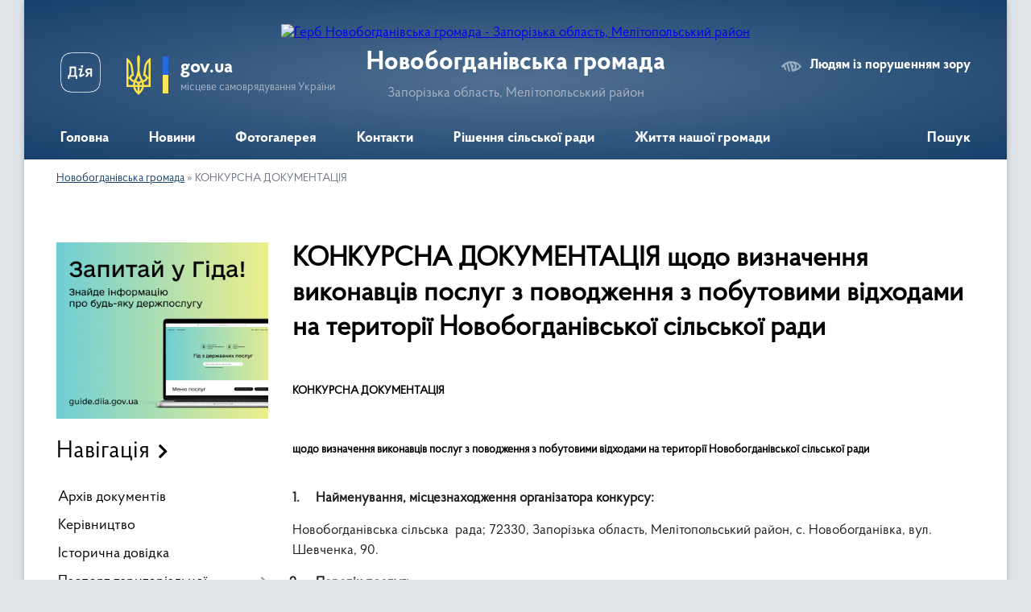

--- FILE ---
content_type: text/html; charset=UTF-8
request_url: https://novobogdanivska-gromada.gov.ua/konkursna-dokumentaciya-schodo-viznachennya-vikonavciv-poslug-z-povodzhennya-z-pobutovimi-vidhodami-na-teritorii-novobogdanivskoi-silskoi-radi-14-49-0/
body_size: 17189
content:
<!DOCTYPE html>
<html lang="uk">
<head>
	<!--[if IE]><meta http-equiv="X-UA-Compatible" content="IE=edge"><![endif]-->
	<meta charset="utf-8">
	<meta name="viewport" content="width=device-width, initial-scale=1">
	<!--[if IE]><script>
		document.createElement('header');
		document.createElement('nav');
		document.createElement('main');
		document.createElement('section');
		document.createElement('article');
		document.createElement('aside');
		document.createElement('footer');
		document.createElement('figure');
		document.createElement('figcaption');
	</script><![endif]-->
	<title>КОНКУРСНА ДОКУМЕНТАЦІЯ щодо визначення виконавців послуг з поводження з побутовими відходами  на території Новобогданівської сільської  ради | Новобогданівська громада, Запорізька область, Мелітопольський район</title>
	<meta name="description" content="КОНКУРСНА ДОКУМЕНТАЦІЯ   щодо визначення виконавців послуг з поводження з побутовими відходами на території Новобогданівської сільської ради  1.     Найменування, місцезнаходження організатора конкурсу:  Новоб">
	<meta name="keywords" content="КОНКУРСНА, ДОКУМЕНТАЦІЯ, щодо, визначення, виконавців, послуг, з, поводження, з, побутовими, відходами, , на, території, Новобогданівської, сільської, , ради, |, Новобогданівська, громада,, Запорізька, область,, Мелітопольський, район">

	
		<meta property="og:image" content="https://rada.info/upload/users_files/04352256/gerb/melitopol-rayon.png">
					
		<link rel="apple-touch-icon" sizes="57x57" href="https://gromada.org.ua/apple-icon-57x57.png">
	<link rel="apple-touch-icon" sizes="60x60" href="https://gromada.org.ua/apple-icon-60x60.png">
	<link rel="apple-touch-icon" sizes="72x72" href="https://gromada.org.ua/apple-icon-72x72.png">
	<link rel="apple-touch-icon" sizes="76x76" href="https://gromada.org.ua/apple-icon-76x76.png">
	<link rel="apple-touch-icon" sizes="114x114" href="https://gromada.org.ua/apple-icon-114x114.png">
	<link rel="apple-touch-icon" sizes="120x120" href="https://gromada.org.ua/apple-icon-120x120.png">
	<link rel="apple-touch-icon" sizes="144x144" href="https://gromada.org.ua/apple-icon-144x144.png">
	<link rel="apple-touch-icon" sizes="152x152" href="https://gromada.org.ua/apple-icon-152x152.png">
	<link rel="apple-touch-icon" sizes="180x180" href="https://gromada.org.ua/apple-icon-180x180.png">
	<link rel="icon" type="image/png" sizes="192x192"  href="https://gromada.org.ua/android-icon-192x192.png">
	<link rel="icon" type="image/png" sizes="32x32" href="https://gromada.org.ua/favicon-32x32.png">
	<link rel="icon" type="image/png" sizes="96x96" href="https://gromada.org.ua/favicon-96x96.png">
	<link rel="icon" type="image/png" sizes="16x16" href="https://gromada.org.ua/favicon-16x16.png">
	<link rel="manifest" href="https://gromada.org.ua/manifest.json">
	<meta name="msapplication-TileColor" content="#ffffff">
	<meta name="msapplication-TileImage" content="https://gromada.org.ua/ms-icon-144x144.png">
	<meta name="theme-color" content="#ffffff">
	
	
		<meta name="robots" content="">
	
    <link rel="preload" href="https://cdnjs.cloudflare.com/ajax/libs/font-awesome/5.9.0/css/all.min.css" as="style">
	<link rel="stylesheet" href="https://cdnjs.cloudflare.com/ajax/libs/font-awesome/5.9.0/css/all.min.css" integrity="sha512-q3eWabyZPc1XTCmF+8/LuE1ozpg5xxn7iO89yfSOd5/oKvyqLngoNGsx8jq92Y8eXJ/IRxQbEC+FGSYxtk2oiw==" crossorigin="anonymous" referrerpolicy="no-referrer" />

    <link rel="preload" href="//gromada.org.ua/themes/km2/css/styles_vip.css?v=3.34" as="style">
	<link rel="stylesheet" href="//gromada.org.ua/themes/km2/css/styles_vip.css?v=3.34">
	<link rel="stylesheet" href="//gromada.org.ua/themes/km2/css/17145/theme_vip.css?v=1768725571">
	
		<!--[if lt IE 9]>
	<script src="https://oss.maxcdn.com/html5shiv/3.7.2/html5shiv.min.js"></script>
	<script src="https://oss.maxcdn.com/respond/1.4.2/respond.min.js"></script>
	<![endif]-->
	<!--[if gte IE 9]>
	<style type="text/css">
		.gradient { filter: none; }
	</style>
	<![endif]-->

</head>
<body class="">

	<a href="#top_menu" class="skip-link link" aria-label="Перейти до головного меню (Alt+1)" accesskey="1">Перейти до головного меню (Alt+1)</a>
	<a href="#left_menu" class="skip-link link" aria-label="Перейти до бічного меню (Alt+2)" accesskey="2">Перейти до бічного меню (Alt+2)</a>
    <a href="#main_content" class="skip-link link" aria-label="Перейти до головного вмісту (Alt+3)" accesskey="3">Перейти до текстового вмісту (Alt+3)</a>




	
	<div class="wrap">
		
		<header>
			<div class="header_wrap">
				<div class="logo">
					<a href="https://novobogdanivska-gromada.gov.ua/" id="logo" class="form_2">
						<img src="https://rada.info/upload/users_files/04352256/gerb/melitopol-rayon.png" alt="Герб Новобогданівська громада - Запорізька область, Мелітопольський район">
					</a>
				</div>
				<div class="title">
					<div class="slogan_1">Новобогданівська громада</div>
					<div class="slogan_2">Запорізька область, Мелітопольський район</div>
				</div>
				<div class="gov_ua_block">
					<a class="diia" href="https://diia.gov.ua/" target="_blank" rel="nofollow" title="Державні послуги онлайн"><img src="//gromada.org.ua/themes/km2/img/diia.png" alt="Логотип Diia"></a>
					<img src="//gromada.org.ua/themes/km2/img/gerb.svg" class="gerb" alt="Герб України">
					<span class="devider"></span>
					<div class="title">
						<b>gov.ua</b>
						<span>місцеве самоврядування України</span>
					</div>
				</div>
								<div class="alt_link">
					<a href="#" rel="nofollow" title="Режим високої контастності" onclick="return set_special('a159f16b86b8aca643ed84b289c55a967f96e5e2');">Людям із порушенням зору</a>
				</div>
								
				<section class="top_nav">
					<nav class="main_menu" id="top_menu">
						<ul>
														<li class=" has-sub">
								<a href="https://novobogdanivska-gromada.gov.ua/main/"><span>Головна</span></a>
																<button onclick="return show_next_level(this);" aria-label="Показати підменю"></button>
																								<ul>
																		<li>
										<a href="https://novobogdanivska-gromada.gov.ua/evidnovlennya-17-24-44-15-08-2025/">єВідновлення</a>
																													</li>
																										</ul>
															</li>
														<li class=" has-sub">
								<a href="https://novobogdanivska-gromada.gov.ua/news/"><span>Новини</span></a>
																<button onclick="return show_next_level(this);" aria-label="Показати підменю"></button>
																								<ul>
																		<li>
										<a href="https://novobogdanivska-gromada.gov.ua/evakuaciya-ta-gumanitarna-pidtrimka-10-13-44-08-01-2026/">Евакуація та гуманітарна підтримка</a>
																													</li>
																										</ul>
															</li>
														<li class="">
								<a href="https://novobogdanivska-gromada.gov.ua/photo/"><span>Фотогалерея</span></a>
																							</li>
														<li class="">
								<a href="https://novobogdanivska-gromada.gov.ua/feedback/"><span>Контакти</span></a>
																							</li>
														<li class="">
								<a href="https://novobogdanivska-gromada.gov.ua/rishennya-silskoi-radi-14-02-12-11-11-2016/"><span>Рішення сільської ради</span></a>
																							</li>
														<li class="">
								<a href="https://novobogdanivska-gromada.gov.ua/zhittya-nashoi-gromadi-09-25-21-23-11-2017/"><span>Життя нашої громади</span></a>
																							</li>
																				</ul>
					</nav>
					&nbsp;
					<button class="menu-button" id="open-button"><i class="fas fa-bars"></i> Меню сайту</button>
					<a href="https://novobogdanivska-gromada.gov.ua/search/" rel="nofollow" class="search_button">Пошук</a>
				</section>
				
			</div>
		</header>
				
		<section class="bread_crumbs">
		<div xmlns:v="http://rdf.data-vocabulary.org/#"><a href="/">Новобогданівська громада</a> &raquo; <span aria-current="page">КОНКУРСНА ДОКУМЕНТАЦІЯ</span> </div>
	</section>
	
	<section class="center_block">
		<div class="row">
			<div class="grid-25 fr">
				<aside>
				
										<div class="diia_guide">
						<a href="https://guide.diia.gov.ua/" rel="nofollow" target="_blank" title="Гід державних послуг"><img src="https://gromada.org.ua/upload/diia_guide.jpg" alt="Банер - гід державних послуг"></a>
					</div>
									
										<div class="sidebar_title">Навігація</div>
										
					<nav class="sidebar_menu" id="left_menu">
						<ul>
														<li class="">
								<a href="https://novobogdanivska-gromada.gov.ua/docs/"><span>Архів документів</span></a>
																							</li>
														<li class="">
								<a href="https://novobogdanivska-gromada.gov.ua/kerivnictvo-15-58-35-20-01-2016/"><span>Керівництво</span></a>
																							</li>
														<li class="">
								<a href="https://novobogdanivska-gromada.gov.ua/istorichna-dovidka-11-13-56-02-12-2015/"><span>Історична довідка</span></a>
																							</li>
														<li class=" has-sub">
								<a href="https://novobogdanivska-gromada.gov.ua/pasport-teritorialnoi-gromadi-15-28-21-22-01-2016/"><span>Паспорт територіальної громади</span></a>
																<button onclick="return show_next_level(this);" aria-label="Показати підменю"></button>
																								<ul>
																		<li class="">
										<a href="https://novobogdanivska-gromada.gov.ua/vidrodzhennya-14-46-59-28-03-2018/"><span>Відродження</span></a>
																													</li>
																		<li class="">
										<a href="https://novobogdanivska-gromada.gov.ua/novobogdanivka-14-48-49-28-03-2018/"><span>Новобогданівка</span></a>
																													</li>
																										</ul>
															</li>
														<li class="">
								<a href="https://novobogdanivska-gromada.gov.ua/vikonavchij-komitet-15-11-55-20-01-2016/"><span>Виконавчий комітет</span></a>
																							</li>
														<li class="">
								<a href="https://novobogdanivska-gromada.gov.ua/deputatskij-korpus-15-18-26-20-01-2016/"><span>Депутатський корпус</span></a>
																							</li>
														<li class="">
								<a href="https://novobogdanivska-gromada.gov.ua/rishennya-sessij-novobogdanivskoi-teritorialnoi-gromadi-11-07-35-22-10-2018/"><span>Рішення сессій Новобогданівської територіальної громади</span></a>
																							</li>
														<li class="">
								<a href="https://novobogdanivska-gromada.gov.ua/regulyatogrna-politika-15-02-15-04-05-2018/"><span>Регулятогрна політика</span></a>
																							</li>
														<li class="">
								<a href="https://novobogdanivska-gromada.gov.ua/pasporti-bjudzhetnih-program-14-24-13-12-02-2018/"><span>Паспорти бюджетних програм</span></a>
																							</li>
														<li class="">
								<a href="https://novobogdanivska-gromada.gov.ua/poimenne-golosuvannya-08-20-21-03-02-2017/"><span>поіменне голосування</span></a>
																							</li>
														<li class="">
								<a href="https://novobogdanivska-gromada.gov.ua/pidpriemstva-novobogdanivskoi-silskoi-radi-09-26-39-15-08-2018/"><span>Підприємства Новобогданівської сільської ради</span></a>
																							</li>
														<li class="">
								<a href="https://novobogdanivska-gromada.gov.ua/poimenne-golosuvannya-sesii-2016-rik-10-28-54-03-02-2017/"><span>Поіменне голосування сесії 2016 рік</span></a>
																							</li>
														<li class="">
								<a href="https://novobogdanivska-gromada.gov.ua/rishennya-silskoi-radi-13-49-17-14-04-2016/"><span>Рішення сільської ради</span></a>
																							</li>
														<li class="">
								<a href="https://novobogdanivska-gromada.gov.ua/poimenne-golosuvannya-deputativ-teritorialnoi-obednanoi-gromadi-14-21-07-14-11-2017/"><span>Поіменне голосування депутатів територіальної об`єднаної громади</span></a>
																							</li>
														<li class="">
								<a href="https://novobogdanivska-gromada.gov.ua/rishennya-vikonavchogo-komitetu-silskoi-radi-15-45-03-24-11-2016/"><span>рішення виконавчого комітету сільської ради  2020 рік</span></a>
																							</li>
														<li class="">
								<a href="https://novobogdanivska-gromada.gov.ua/zvit-novobogdanivskogo-golovi-otg-za-pro-diyalnist-vikonavchih--organiv-vladi-ta-vikonannya-program-socialnoekonomichnogo-ta-kulturnogo-rozvitku-otg-z/"><span>Звіт Новобогданівського  голови ОТГ за про  діяльність  виконавчих   органів  влади,  та  виконання  програм  соціально-економічного  та  культурного  розвитку  ОТГ  за  2018  рік.</span></a>
																							</li>
														<li class="">
								<a href="https://novobogdanivska-gromada.gov.ua/orenda-13-20-19-02-10-2018/"><span>Оренда</span></a>
																							</li>
														<li class="">
								<a href="https://novobogdanivska-gromada.gov.ua/proekt-rishennya-pro-bjudzhet-otg-novobogdanivskoi-silskoi-radi-na-2018-ri-13-37-51-29-11-2018/"><span>Проект рішення про бюджет ОТГ Новобогданівської сільської ради на 2019 рік</span></a>
																							</li>
														<li class="">
								<a href="https://novobogdanivska-gromada.gov.ua/ya-maju-pravo-09-18-15-16-11-2018/"><span>"Я МАЮ ПРАВО!"</span></a>
																							</li>
														<li class="">
								<a href="https://novobogdanivska-gromada.gov.ua/investoru-09-56-11-15-06-2018/"><span>Інвестору</span></a>
																							</li>
														<li class="">
								<a href="https://novobogdanivska-gromada.gov.ua/ogoloshennya-14-45-07-25-05-2016/"><span>Робочі проекти на 2019 рік</span></a>
																							</li>
														<li class="">
								<a href="https://novobogdanivska-gromada.gov.ua/socialna-sfera-14-20-49-11-02-2019/"><span>Соціальна сфера</span></a>
																							</li>
														<li class="">
								<a href="https://novobogdanivska-gromada.gov.ua/ogoloshennya-15-00-34-25-03-2019/"><span>ОГОЛОШЕННЯ</span></a>
																							</li>
														<li class="">
								<a href="https://novobogdanivska-gromada.gov.ua/proekti-regulyatornih-aktiv-na-2020-rik-16-44-12-22-04-2019/"><span>Проекти регуляторних актів</span></a>
																							</li>
														<li class="">
								<a href="https://novobogdanivska-gromada.gov.ua/vikonannya-miscevogo-bjudzhetu-ob’ednanoi-teritorialnoi-gromadi-novobogdanivskoi-silskoi-radi-na-2019-rik-09-32-20-22-05-2019/"><span>Виконання місцевого бюджету  об’єднаної територіальної громади  на 2019 рік</span></a>
																							</li>
														<li class="">
								<a href="https://novobogdanivska-gromada.gov.ua/2019-rik-proekti-rishen-sessij-novobogdanivskoi-teritorialnoi-gromadi-09-57-53-08-07-2019/"><span>2019 рік Проекти рішень  сессій Новобогданівської територіальної громади</span></a>
																							</li>
														<li class="">
								<a href="https://novobogdanivska-gromada.gov.ua/reestr-galuzevih-mizhgaluzevih-teritorialnih-ugod-kolektivnih-dogovoriv-zmin-i-dopovnen-do-nih-14-48-11-24-02-2020/"><span>Реєстр галузевих (міжгалузевих), територіальних угод, колективних договорів, змін і доповнень до них</span></a>
																							</li>
														<li class="active">
								<a href="https://novobogdanivska-gromada.gov.ua/konkursna-dokumentaciya-schodo-viznachennya-vikonavciv-poslug-z-povodzhennya-z-pobutovimi-vidhodami-na-teritorii-novobogdanivskoi-silskoi-radi-14-49-0/"><span>КОНКУРСНА ДОКУМЕНТАЦІЯ</span></a>
																							</li>
														<li class="">
								<a href="https://novobogdanivska-gromada.gov.ua/strategiya-rozvitku-novobogdanivskoi-otg-na-20202027-roki-08-30-11-17-03-2020/"><span>Стратегія розвитку Новобогданівської ОТГ на 2020-2027 роки</span></a>
																							</li>
														<li class="">
								<a href="https://novobogdanivska-gromada.gov.ua/generalni-plani-novobogdanivskoi-otg-13-45-17-03-04-2020/"><span>Генеральні плани Новобогданівської ОТГ</span></a>
																							</li>
														<li class="">
								<a href="https://novobogdanivska-gromada.gov.ua/statti-13-23-25-29-05-2020/"><span>СТАТТІ</span></a>
																							</li>
														<li class="">
								<a href="https://novobogdanivska-gromada.gov.ua/vibori-2020-10-38-42-11-09-2020/"><span>Вибори 2020</span></a>
																							</li>
														<li class="">
								<a href="https://novobogdanivska-gromada.gov.ua/poimenne-golosuvannya-8-go-sklikannya-novobogdanivska-otg-15-16-36-05-11-2020/"><span>Поїменне голосування  8 го скликання  Новобогданівська ОТГ</span></a>
																							</li>
														<li class="">
								<a href="https://novobogdanivska-gromada.gov.ua/rishennya-sesij-silskoi-radi-8-go-sklikannya-14-42-02-06-11-2020/"><span>Рішення сесій сільської ради 8 го скликання</span></a>
																							</li>
														<li class=" has-sub">
								<a href="https://novobogdanivska-gromada.gov.ua/proekti-rishen-14-30-48-11-12-2020/"><span>ПРОЕКТИ РІШЕНЬ</span></a>
																<button onclick="return show_next_level(this);" aria-label="Показати підменю"></button>
																								<ul>
																		<li class="">
										<a href="https://novobogdanivska-gromada.gov.ua/proekti-rishen-chergovih-zasidan-sesij-2021-roku-15-52-20-16-04-2021/"><span>Проекти рішень чергових засідань  сесій  2021 року</span></a>
																													</li>
																										</ul>
															</li>
														<li class="">
								<a href="https://novobogdanivska-gromada.gov.ua/derzhavni-zakupivli-14-12-29-26-02-2021/"><span>ДЕРЖАВНІ ЗАКУПІВЛІ</span></a>
																							</li>
														<li class=" has-sub">
								<a href="https://novobogdanivska-gromada.gov.ua/miscevij-finansovij-viddil-novobogdanivskoi-silskoi-radi-18-44-44-13-07-2025/"><span>Місцевий фінансовий відділ Новобогданівської сільської ради</span></a>
																<button onclick="return show_next_level(this);" aria-label="Показати підменю"></button>
																								<ul>
																		<li class="">
										<a href="https://novobogdanivska-gromada.gov.ua/nakazi-18-45-40-13-07-2025/"><span>НАКАЗИ</span></a>
																													</li>
																										</ul>
															</li>
														<li class="">
								<a href="https://novobogdanivska-gromada.gov.ua/proekti-rishen-chergovih-sesij-za-2021-rik-08-21-47-19-04-2021/"><span>Проекти рішень чергових сесій за 2022 рік</span></a>
																							</li>
														<li class=" has-sub">
								<a href="https://novobogdanivska-gromada.gov.ua/viddil-cnap-09-35-51-28-10-2021/"><span>Відділ ЦНАП</span></a>
																<button onclick="return show_next_level(this);" aria-label="Показати підменю"></button>
																								<ul>
																		<li class="">
										<a href="https://novobogdanivska-gromada.gov.ua/poslugi-cnap-09-36-22-28-10-2021/"><span>Послуги ЦНАП</span></a>
																													</li>
																										</ul>
															</li>
														<li class=" has-sub">
								<a href="https://novobogdanivska-gromada.gov.ua/novobogdanivska-silska-vijskova-administraciya-09-08-36-29-10-2024/"><span>Новобогданівська сільська військова адміністрація</span></a>
																<button onclick="return show_next_level(this);" aria-label="Показати підменю"></button>
																								<ul>
																		<li class="">
										<a href="https://novobogdanivska-gromada.gov.ua/rozporyadzhennya-2025-21-53-16-26-01-2025/"><span>Розпорядження 2025</span></a>
																													</li>
																		<li class="">
										<a href="https://novobogdanivska-gromada.gov.ua/rozporyadzhennya-2026-11-33-33-15-01-2026/"><span>Розпорядження 2026</span></a>
																													</li>
																		<li class="">
										<a href="https://novobogdanivska-gromada.gov.ua/rozporyadzhennya-2024-13-55-26-26-11-2024/"><span>Розпорядження 2024</span></a>
																													</li>
																		<li class="">
										<a href="https://novobogdanivska-gromada.gov.ua/zvernennya-gromadyan-02-31-23-22-12-2024/"><span>Звернення громадян</span></a>
																													</li>
																		<li class="">
										<a href="https://novobogdanivska-gromada.gov.ua/grafik-roboti-sva-02-34-57-22-12-2024/"><span>Графік роботи СВА</span></a>
																													</li>
																		<li class="">
										<a href="https://novobogdanivska-gromada.gov.ua/normativnopravovi-dokumenti-09-09-46-29-10-2024/"><span>Нормативно-правові документи</span></a>
																													</li>
																										</ul>
															</li>
														<li class="">
								<a href="https://novobogdanivska-gromada.gov.ua/evidnovlennya-17-28-31-15-08-2025/"><span>єВідновлення</span></a>
																							</li>
													</ul>
						
												
					</nav>

											<div class="sidebar_title">Публічні закупівлі</div>	
<div class="petition_block">

		<p><a href="https://novobogdanivska-gromada.gov.ua/prozorro/" title="Публічні закупівлі Прозорро"><img src="//gromada.org.ua/themes/km2/img/prozorro_logo.png?v=2025" alt="Prozorro"></a></p>
	
		<p><a href="https://novobogdanivska-gromada.gov.ua/openbudget/" title="Відкритий бюджет"><img src="//gromada.org.ua/themes/km2/img/openbudget_logo.png?v=2025" alt="OpenBudget"></a></p>
	
	
</div>									
											<div class="sidebar_title">Особистий кабінет користувача</div>

<div class="petition_block">

		<div class="alert alert-warning">
		Ви не авторизовані. Для того, щоб мати змогу створювати або підтримувати петиції<br>
		<a href="#auth_petition" class="open-popup add_petition btn btn-yellow btn-small btn-block" style="margin-top: 10px;"><i class="fa fa-user"></i> авторизуйтесь</a>
	</div>
		
			<h2 style="margin: 30px 0;">Система петицій</h2>
		
					<div class="none_petition">Немає петицій, за які можна голосувати</div>
						
		
	
</div>
					
											<div class="sidebar_title">Черга в садочок</div>
						<div class="records_block">
							<p><a href="https://novobogdanivska-gromada.gov.ua/queue/" class="btn btn-large btn-block btn-yellow"><i class="fas fa-child"></i> Подати документи</a></p>
							<p><a href="https://novobogdanivska-gromada.gov.ua/queue_search/" class="btn btn-small btn-grey"><i class="fas fa-search"></i> Перевірити стан заявки</a></p>
						</div>
					
					
											<div class="sidebar_title">Звернення до посадовця</div>

<div class="appeals_block">

	
				
				<p class="center appeal_cabinet"><a href="#auth_person" class="alert-link open-popup"><i class="fas fa-unlock-alt"></i> Кабінет посадової особи</a></p>
			
	
</div>					
										<div id="banner_block">

						<p style="text-align: center;"><a rel="nofollow" href="http://rada.org.ua/"><img alt="rada.org.ua - портал місцевого самоврядування" src="http://rada.org.ua/upload/users_files/d3233964f4a129ffe719c77a86a0e957.jpg" style="height:60px; width:160px" /></a></p>
						<div class="clearfix"></div>

						
						<div class="clearfix"></div>

					</div>
				
				</aside>
			</div>
			<div class="grid-75">

				<main id="main_content">

																		<h1>КОНКУРСНА ДОКУМЕНТАЦІЯ щодо визначення виконавців послуг з поводження з побутовими відходами  на території Новобогданівської сільської  ради</h1>
    


	

<h1 style="text-align: center;"><span style="font-size:14px">КОНКУРСНА ДОКУМЕНТАЦІЯ </span></h1>

<h1 style="text-align: center;"><span style="font-size:14px">щодо визначення виконавців послуг з поводження з побутовими відходами на території Новобогданівської сільської ради</span></h1>

<p><b>1.&nbsp;&nbsp;&nbsp;&nbsp;&nbsp;Найменування, місцезнаходження організатора конкурсу:</b></p>

<p>Новобогданівська сільська &nbsp;рада; 72330, Запорізька область, Мелітопольський район, с. Новобогданівка, вул. Шевченка, 90.</p>

<p style="margin-left:-18.0pt"><b>&nbsp;&nbsp;&nbsp;&nbsp; 2.</b>&nbsp;&nbsp;&nbsp;&nbsp;&nbsp;<b>Перелік послуг: </b>&nbsp;</p>

<p>поводження з побутовими відходами, а саме: збирання, вивезення (перевезення)&nbsp;твердих побутових відходів на відповідній території обслуговування &nbsp;(на території Новобогданівської сільської ради)</p>

<p style="margin-left:-18.0pt">&nbsp;&nbsp;&nbsp;&nbsp;&nbsp; <b>3.&nbsp;&nbsp;&nbsp;&nbsp;&nbsp;Підстава для проведення конкурсу:</b></p>

<p>Рішення &nbsp;Виконавчого комітету Новобогданівської сільської &nbsp;ради від 26.02.2020 року № <u>10</u></p>

<p style="margin-left:-18.0pt">&nbsp;&nbsp;&nbsp;&nbsp;&nbsp; <b>4.&nbsp;&nbsp;&nbsp;&nbsp;&nbsp;Прізвище, посада та номери телефонів осіб, уповноважених здійснювати зв&rsquo;язок з учасниками конкурсу:</b></p>

<p>Заступник сільського голови з питань діяльності виконавчих органів Новобогданівської с/р : Літяга І.М.,</p>

<p>тел. 44-65-53; 44-65-13; 44-62-08; 44-63-43</p>

<p><b>&nbsp;5. Кваліфікаційні вимоги до учасників конкурсу:</b></p>

<p>&nbsp;5.1. &nbsp;Реєстрація учасників конкурсу в Єдиному державному реєстрі юридичних та фізичних осіб-підприємців.</p>

<p>5.2. Наявність достатньої кількості спеціально обладнаних сучасних транспортних засобів різних типів, для збирання, вивезення (перевезення) побутових відходів, що утворюються у житловій забудові та на підприємствах, в установах та організаціях, розміщених у межах певної території.</p>

<p>5.3. Наявність сучасної матеріально-технічної бази, технічний стан якої дозволяє забезпечити зберігання та охорону спеціально обладнаних транспортних засобів для збирання, вивезення (перевезення) побутових відходів.</p>

<p>5.4. Можливість здійснювати щоденний контроль за технічним станом транспортних засобів власними силами, виконання регламентних робіт з технічного обслуговування та ремонту спеціально обладнаних транспортних засобів.</p>

<p>5.5. Підтримання належного санітарного стану спеціально обладнаних транспортних засобів для збирання, вивезення (перевезення) побутових відходів.</p>

<p>5.6. Можливість проводити, в установленому законодавством порядку, щоденний медичний огляд водіїв в належним чином обладнаному медичному пункті.</p>

<p>5.7. Розрахунок вартості надання послуг з поводження з побутовими відходами.</p>

<p>5.8. Досвід роботи з надання послуг з поводження з побутовими відходами.</p>

<p>5.9.Наявність працівників відповідної кваліфікації (з урахуванням пропозицій щодо залучення співвиконавців).</p>

<p>5.10. Способи поводження з побутовими відходами, яким надається перевага:</p>

<p>- &nbsp;повторне використання;</p>

<p>- використання як вторинної сировини;</p>

<p>- отримання електричної чи теплової енергії;</p>

<p>- захоронення побутових відходів.</p>

<p>5.11. Створення системи управління якістю.</p>

<p>5.12. Створення умов для реалізації роздільного збирання побутових відходів.</p>

<p>5.13. Дотримання графіка надання послуг з поводження з побутовими відходами на території Новобогданывської сільської ради.</p>

<p>5.14. Наявність інвестиційної програми (програми капітальних витрат) розвитку підприємства, включаючи заходи щодо підвищення якості надання послуг з поводження з побутовими відходами, в тому числі придбання сучасної спецтехніки, контейнерів для збору твердих та великогабаритних побутових відходів, впровадження роздільного збирання побутових відходів, тощо.</p>

<p>5.15 Відсутність заборгованості по сплаті податків і зборів, передбачених законодавством України.</p>

<p><b>&nbsp;6. Перелік документів, які&nbsp;подаються учасником конкурсу для підтвердження відповідності учасника встановленим кваліфікаційним вимогам:</b></p>

<p>&nbsp;6.1 Заява на участь у конкурсі.</p>

<p>6.2 Копія Статуту підприємства.</p>

<p>6.3 Копія довідки ЄДРПОУ.</p>

<p>6.3 Копія свідоцтва про державну реєстрацію.</p>

<p>6.4 Копія балансового звіту суб&rsquo;єкта господарювання (форма № 1, форма № 2) за останній звітний період.</p>

<p>6.5 Оригінали довідок про відсутність заборгованості&nbsp; з відповідних органів державної податкової служби та Пенсійного фонду (станом на момент подачі конкурсної документації).</p>

<p>6.6 &nbsp;Інформація про обсяги надання послуг зі збирання та перевезення твердих, великогабаритних, ремонтних, рідких побутових відходів за останній рік та досвід роботи з надання послуг з поводження з побутовими відходами;</p>

<p>6.8 &nbsp;Копію ліцензії на право здійснення збору і вивозу побутових відходів (надається у випадку введення обов&rsquo;язкового ліцензування);</p>

<p>6.9&nbsp; Довідка в довільній формі, яка містить відомості про підприємство (учасника конкурсу):</p>

<p>а) реквізити (назва, адреса &ndash; юридична та фактична, номери контактних телефонів, факс, електронна пошта);</p>

<p>б) керівництво (посада, ім&rsquo;я, по батькові, номери контактних телефонів, факс, електронна пошта);</p>

<p>в) форма власності та юридичний статус, організаційно-правова форма.</p>

<p>&nbsp;</p>

<p><b>7. Вимоги до конкурсних пропозицій:</b></p>

<p>&nbsp;&nbsp;7.1.&nbsp; Для участі у конкурсі його учасники подають оригінали та/або засвідчені в установленому законодавством порядку копії документів, передбачених Конкурсною документацією.</p>

<p>7.2. У разі необхідності організатор конкурсу має право запросити від будь-якого учасника конкурсу повторне підтвердження відповідності його кваліфікаційним вимогам чи звернутися за підтвердженням такої інформації до державних органів або відповідних експертних установ, організацій.</p>

<p>7.3. У разі відмови учасника конкурсу надати таке підтвердження чи одержання достовірної інформації щодо його невідповідності кваліфікаційним вимогам, встановленим в цій Конкурсній документації, або факту надання у конкурсній пропозиції будь-якої недостовірної інформації організатор конкурсу відхиляє конкурсну пропозицію цього Учасника і визначає переможця конкурсу серед тих учасників, які залишились.</p>

<p>7.4. Учасник конкурсу може змінити або анулювати свою пропозицію шляхом повідомлення про це організатора конкурсу у письмовій формі до настання кінцевого терміну подання конкурсних пропозицій.</p>

<p>7.5. Кожен учасник конкурсу має право подати тільки одну конкурсну пропозицію.</p>

<p>7.6. Конкурсна пропозиція подається особисто або надсилається поштою &nbsp;конкурсній комісії у запечатаному конверті, на якому зазначаються повне найменування і місцезнаходження організатора та учасника конкурсу, номери контактних телефонів, перелік послуг, на надання яких подається пропозиція.</p>

<p>7.7. На всіх сторінках пропозиції мають міститися відбитки печатки учасника конкурсу та підпис уповноваженої особи (осіб). Усі сторінки пропозиції, на яких зроблені будь-які окремі записи або правки, позначаються прізвищем та ініціалами особи або осіб, що підписують пропозицію.</p>

<p>7.8. Відповідальність за помилки друку у документах, надісланих до конкурсної комісії та підписаних відповідним чином, несе учасник конкурсу.</p>

<p>7.9. Кожна частина конкурсної пропозиції повинна бути зброшурована, мати нумерацію сторінок та реєстр наданих документів.</p>

<p><b>&nbsp;8. Критерії оцінки конкурсних пропозицій:</b></p>

<table border="0" cellpadding="0" cellspacing="0">
	<tbody>
		<tr>
			<td colspan="2" style="width:305px">
			<p>&nbsp;|&nbsp;&nbsp;&nbsp;&nbsp; Кваліфікаційні вимоги</p>
			</td>
			<td style="width:319px">
			<p>Критерії відповідності</p>
			</td>
		</tr>
		<tr>
			<td style="width:33px">
			<p>1</p>
			</td>
			<td style="width:272px">
			<p>Наявність в учасника достатньої кількості спеціально обладнаних транспортних засобів для збирання та перевезення побутових відходів (твердих, великогабаритних, ремонтних, рідких побутових відходів, небезпечних відходів у складі побутових відходів), що утворюються у житловій забудові та на підприємствах, в установах та організаціях, розміщених у межах певної території</p>
			</td>
			<td style="width:319px">
			<p>перевага надається учасникові, який має спеціально обладнані транспортні засоби різних типів для збирання та перевезення усіх видів побутових відходів &ndash; твердих, великогабаритних, ремонтних, рідких побутових відходів, небезпечних відходів у складі побутових відходів</p>

			<p>-&nbsp;<b>відсутність спецтранспорту &ndash; 0 балів;</b></p>

			<p>-&nbsp;<b>наявність орендованого спецтранспорту - 2 бали;</b></p>

			<p>-&nbsp;<b>наявність власного спецтранспорту &ndash; 5 балів.</b></p>
			</td>
		</tr>
		<tr>
			<td style="width:33px">
			<p>2</p>
			</td>
			<td style="width:272px">
			<p>Можливість здійснювати щоденний контроль за технічним станом транспортних засобів власними силами, виконання регламентних робіт з технічного обслуговування та ремонту спеціально обладнаних транспортних засобів</p>
			</td>
			<td style="width:319px">
			<p>для підтвердження факту наявності достатньої кваліфікації спеціально обладнаних транспортних засобів учасник подає відповідні розрахунки з урахуванням інформації про обсяги надання послуг з вивезення &nbsp; побутових відходів, наведеної у конкурсній документації. Під час проведення розрахунків спеціально обладнанні транспортні засоби, рівень зношеності яких перевищує 75 відсотків, не враховуються</p>

			<p>-&nbsp;<b>відсутність бази для обслуговування транспорту &ndash; 0 балів;</b></p>

			<p>-&nbsp;<b>наявність орендованої бази для обслуговування транспорту &ndash; 2 бали;</b></p>

			<p>-&nbsp;<b>наявність власної бази для обслуговування транспорту &ndash; 5 балів</b>.</p>
			</td>
		</tr>
		<tr>
			<td style="width:33px">
			<p>3</p>
			</td>
			<td style="width:272px">
			<p>Підтримання належного санітарного та технічного стану спеціально обладнаних транспортних засобів для утримання контейнерів</p>
			</td>
			<td style="width:319px">
			<p>наявність власного або орендованого обладнання для миття контейнерів та спеціального обладнання транспортних засобів</p>

			<p>-&nbsp;<b>відсутність транспорту для миття контейнерів &ndash; 0 балів;</b></p>

			<p>-&nbsp;<b>наявність орендованого транспорту для миття контейнерів - 2 бали;</b></p>

			<p>-&nbsp;&nbsp;&nbsp;&nbsp;&nbsp;&nbsp;&nbsp;&nbsp;&nbsp;<b>наявність власного транспорту для миття контейнерів &ndash; 5 балів.</b></p>
			</td>
		</tr>
		<tr>
			<td style="width:33px">
			<p>4</p>
			</td>
			<td style="width:272px">
			<p>Можливість проводити в установленому законодавством порядку щоденний медичний огляд водіїв у належним чином обладнаному медичному пункті</p>
			</td>
			<td style="width:319px">
			<p>використання власного медичного пункту або отримання таких послуг на договірній основі</p>

			<p>-&nbsp;<b>відсутність медичного пункту &ndash; 0 балів;</b></p>

			<p><b>- отримання медичних послуг на договірній основі &ndash; 2 бали;</b></p>

			<p><b>- наявність власного медичного пункту &ndash; 5 балів.</b></p>
			</td>
		</tr>
		<tr>
			<td style="width:33px">
			<p>5</p>
			</td>
			<td style="width:272px">
			<p>Наявність системи контролю руху спеціально обладнаних транспортних засобів під час збирання та перевезення побутових відходів</p>
			</td>
			<td style="width:319px">
			<p>перевага надається учасникові, що використовує супутникову систему навігації</p>

			<p>-&nbsp;<b>відсутня система навігації &ndash; 0 балів;</b></p>

			<p>-&nbsp;<b>наявний гарантійний лист про введення системи навігації &ndash; 2 бали;</b></p>

			<p>-&nbsp;<b>наявна система навігації &ndash; 5 балів.</b></p>
			</td>
		</tr>
		<tr>
			<td style="width:33px">
			<p>6</p>
			</td>
			<td style="width:272px">
			<p>Вартість надання послуг з вивезення твердих великогабаритних, ремонтних, побутових відходів.</p>
			</td>
			<td style="width:319px">
			<p>вартість надання послуг з вивезення твердих великогабаритних, ремонтних, побутових відходів у складі побутових відходів порівнюється окремо</p>

			<p>-&nbsp;&nbsp;&nbsp;&nbsp;&nbsp;&nbsp;&nbsp;&nbsp;&nbsp;<b>найбільша пропозиція &ndash; 0 балів</b></p>

			<p>-&nbsp;&nbsp;&nbsp;&nbsp;&nbsp;&nbsp;&nbsp;&nbsp;&nbsp;<b>найменша пропозиція &ndash; 5 балів</b></p>

			<p>-&nbsp;&nbsp;&nbsp;&nbsp;&nbsp;&nbsp;&nbsp;&nbsp;&nbsp;<b>інші пропозиції &ndash; 2 бали</b></p>
			</td>
		</tr>
		<tr>
			<td style="width:33px">
			<p>7</p>
			</td>
			<td style="width:272px">
			<p>Вартість надання послуг з вивезення побутових відходів</p>
			</td>
			<td style="width:319px">
			<p>перевага надається учасникові, що пропонує найменшу вартість надання послуг</p>

			<p><b>- найбільша пропозиція &ndash; 0 балів</b></p>

			<p><b>- найменша пропозиція &ndash; 5 балів</b></p>

			<p><b>- інші пропозиції &ndash; 2 бали</b></p>
			</td>
		</tr>
		<tr>
			<td rowspan="2" style="width:33px">
			<p>8</p>
			</td>
			<td rowspan="2" style="width:272px">
			<p>Досвід роботи з надання послуг з вивезення побутових відходів відповідно до вимог стандартів, нормативів, норм та правил.</p>

			<p>Наявність у працівників відповідної кваліфікації (з урахуванням пропозицій щодо залучення співвиконавців)</p>
			</td>
			<td style="width:319px">
			<p>перевага надається учасникові, що має досвід роботи з надання послуг з вивезення побутових відходів відповідно до вимог стандартів, нормативів, норм та правил понад три роки</p>

			<p>-&nbsp;&nbsp;&nbsp;&nbsp;&nbsp;&nbsp;&nbsp;&nbsp;&nbsp;<b>досвід роботи з надання послуг з вивезення побутових відходів 0-5 років &ndash; 0 балів</b></p>

			<p>-&nbsp;&nbsp;&nbsp;&nbsp;&nbsp;&nbsp;&nbsp;&nbsp;&nbsp;<b>досвід роботи з надання послуг з вивезення побутових відходів 5-10 років &ndash; 2 бали</b></p>

			<p>-&nbsp;&nbsp;&nbsp;&nbsp;&nbsp;&nbsp;&nbsp;&nbsp;&nbsp;<b>досвід роботи з надання послуг з вивезення побутових відходів більше 10 років &ndash; 5 балів</b></p>
			</td>
		</tr>
		<tr>
			<td style="width:319px">
			<p>перевага надається учасникові, який не має порушень правил безпеки дорожнього руху водіями спеціально обладнаних транспортних засобів під час надання послуг з вивезення побутових відходів</p>

			<p>-&nbsp;&nbsp;&nbsp;&nbsp;&nbsp;&nbsp;&nbsp;&nbsp;&nbsp;<b>наявність більше 5 порушень &ndash; 0 балів;</b></p>

			<p>-&nbsp;&nbsp;&nbsp;&nbsp;&nbsp;&nbsp;&nbsp;&nbsp;&nbsp;<b>наявність до 5 порушень включно &ndash; 2 бали;</b></p>

			<p>-&nbsp;&nbsp;&nbsp;&nbsp;&nbsp;&nbsp;&nbsp;&nbsp;&nbsp;<b>відсутність порушень &ndash; 5 балів.</b></p>
			</td>
		</tr>
		<tr>
			<td style="width:33px">
			<p>9</p>
			</td>
			<td style="width:272px">
			<p>Способи поводження з побутовими відходами, яким надається перевага, у порядку спадання: повторне використання; використання як вторинної сировини; отримання електричної чи теплової енергії; захоронення побутових відходів</p>
			</td>
			<td style="width:319px">
			<p>перевага надається учасникові, що здійснює поводження з побутовими відходами способом, який зазначено у графі &laquo;Кваліфікаційні вимоги&raquo; цього пункту у порядку зростання, і з більшою кількістю побутових відходів</p>

			<p>-&nbsp;&nbsp;&nbsp;&nbsp;&nbsp;&nbsp;&nbsp;&nbsp;&nbsp;<b>виключне захоронення відходів &ndash; 0 балів;</b></p>

			<p>-&nbsp;&nbsp;&nbsp;&nbsp;&nbsp;&nbsp;&nbsp;&nbsp;&nbsp;<b>сортування відходів з вилученням вторинної сировини &ndash; 2 бали;</b></p>

			<p>-&nbsp;&nbsp;&nbsp;&nbsp;&nbsp;&nbsp;&nbsp;&nbsp;&nbsp;<b>використання відходів для виробництва електричної, теплової енергії, тощо &ndash; 5 балів</b></p>
			</td>
		</tr>
		<tr>
			<td style="width:33px">
			<p>10</p>
			</td>
			<td style="width:272px">
			<p>Залучення інвестицій у галузь для підвищення якості надання послуг з збирання та вивезення побутових відходів, в тому числі на придбання сучасної техніки для збору побутових відходів, контейнерів для збору побутових відходів та вторинної сировини, облаштування контейнерних майданчиків відповідно до вимог нормативних документів</p>
			</td>
			<td style="width:319px">
			<p>Перевага надається учасникові, що гарантує найбільший обсяг інвестицій</p>

			<p><b>- обсяг інвестицій становить до 100 тис . грн.. &ndash; 0 балів;</b></p>

			<p><b>- &nbsp; обсяг інвестицій становить від 100 до 300 тис . грн.. &ndash; 2 бали;</b></p>

			<p><b>- обсяг інвестицій становить більше 300 тис. грн.. &ndash; 5 балів;</b></p>
			</td>
		</tr>
	</tbody>
</table>

<p><b>Максимально можлива кількість -</b>&nbsp;<b>50</b><b> (</b><b>п&rsquo;ятдесят </b><b>) балів</b>;</p>

<p>8.2. У випадку однакового значення критеріїв відповідності переможець конкурсу визначається шляхом голосування членів конкурсної комісії простою більшістю голосів за участю в голосуванні не менше половини її складу. Якщо результати голосування розділилися порівну, вирішальний голос має голова конкурсної комісії.</p>

<p>&nbsp;<b>9. Проведення організатором конкурсу зборів його учасників з метою надання роз&rsquo;яснень щодо змісту конкурсної документації та внесення змін до неї:</b></p>

<p>&nbsp;&nbsp;&nbsp; 9.1.&nbsp; Учасник конкурсу має право не пізніше ніж за 7 (сім) календарних днів до закінчення строку подання конкурсних пропозицій письмово звернутися за роз&rsquo;ясненням щодо змісту Конкурсної документації до організатора конкурсу.</p>

<p>9.2. Організатор конкурсу протягом 3 (трьох) робочих днів з моменту отримання звернення про роз&rsquo;яснення до закінчення строку подання конкурсних пропозицій надає письмове роз&rsquo;яснення на запит учасника конкурсу.</p>

<p>9.3. У разі надходження 2 (двох) і більше звернень про надання роз&rsquo;яснення щодо змісту Конкурсної документації організатор конкурсу проводить збори його учасників з метою надання відповідних роз&rsquo;яснень. Про місце, час та дату проведення зборів організатор конкурсу повідомляє учасників протягом 3 (трьох) робочих днів.</p>

<p>9.4. При проведенні організатором конкурсу зборів учасників конкурсу з метою надання роз&rsquo;яснень щодо змісту Конкурсної документації ведеться протокол, який надсилається протягом 3 (трьох) робочих днів усім учасникам конкурсу.</p>

<p>9.5. Організатор конкурсу має право не пізніше ніж за 7 (сім) календарних&nbsp; днів до закінчення строку подання конкурсних пропозицій внести зміни до конкурсної документації, про що повідомляє протягом 3 (трьох) робочих днів усіх учасників конкурсу, яким надіслана конкурсна документація.</p>

<p>9.6. У разі несвоєчасного внесення змін до Конкурсної документації або надання роз&rsquo;яснень щодо її змісту організатор конкурсу повинен продовжити строк подання конкурсних пропозицій не менше ніж на 7 (сім) календарних днів.</p>

<p>&nbsp;<b>10. Способи, місце та кінцевий строк подання конкурсних пропозицій:</b>&nbsp;&nbsp; 10.1.&nbsp; Спосіб подання конкурсних пропозицій: особисто або надсилається поштою.</p>

<p>10.2. Місце прийому конкурсних пропозицій: 72330, Запорізька область, Мелітопольський район, с. Новобогданівка, вул. Шевченка, 90.</p>

<p>10.3. Кінцевий строк подання конкурсних пропозицій: дата: 27 березня 2020 року р.; час: 15-00</p>

<p>10.4. Конверти з конкурсними пропозиціями, що надійшли після закінчення строку їх подання, не розкриваються і повертаються учасникам конкурсу.</p>

<p>10.5.&nbsp; Конкурсні пропозиції реєструються конкурсною комісією в журналі обліку.</p>

<p>10.6.&nbsp; Конкурсна комісія підтверджує надходження конкурсної пропозиції шляхом повідомлення учасника конкурсу із зазначенням дати та часу отримання конкурсної пропозиції та порядковий номер реєстрації пропозиції.</p>

<p>10.7. Організатор конкурсу має право прийняти до закінчення строку подання&nbsp; конкурсних пропозицій рішення щодо його продовження.</p>

<p>10.8. Про своє рішення, а також зміну місця, дня та часу розкриття конвертів організатор конкурсу повинен повідомити всіх учасників конкурсу, яким надіслана Конкурсну документацію.</p>

<p>10.9. Учасник конкурсу має право відкликати власну конкурсну пропозицію або внести до неї зміни до закінчення строку подання пропозицій.</p>

<p><b>11.&nbsp;Місце, дата та час розкриття конвертів з конкурсними пропозиціями:</b></p>

<p>&nbsp;11.1.&nbsp; Місце: 72330, Запорізька область, Мелітопольський район, село</p>

<p>&nbsp;&nbsp;&nbsp;&nbsp;&nbsp;&nbsp;&nbsp;&nbsp;&nbsp;&nbsp;&nbsp;&nbsp;&nbsp;&nbsp;&nbsp;&nbsp;&nbsp;&nbsp;&nbsp;&nbsp;&nbsp; Новобогданівка, вул. Шевченка, 90.</p>

<p>11.2.&nbsp; Дата: 30.03.2020 р..</p>

<p>11.3. Час:10-00.</p>

<p>11.4.&nbsp; До участі у процедурі розкриття конвертів з конкурсними пропозиціями організатор конкурсу допускає учасників конкурсу (суб&rsquo;єкти господарювання &mdash; юридичні особи), якого представляє керівник підприємства.</p>

<p>У разі, якщо учасника конкурсу представляє інша уповноважена ним особа, необхідно надати оформлену згідно з вимогами чинного законодавства довіреність на представництво інтересів та право підпису документів від імені учасника конкурсу, копію документа, який підтверджує повноваження керівника на підпис такої довіреності, а також мати при собі оригінал документа що засвідчує його особу.</p>

<p>Копії документів, які засвідчують особу представника учасника конкурсу повинні бути надані у складі конкурсної пропозиції.</p>

<p>11.5. Розкриття конвертів з конкурсними пропозиціями може проводитися за відсутності учасника конкурсу або уповноваженої ним особи у разі його згоди.</p>

<p>11.6.&nbsp; Під час розкриття конвертів з конкурсними пропозиціями конкурсна комісія &nbsp;перевіряє наявність та правильність оформлення документів, подання яких передбачено Конкурсною документацією, а також оголошує інформацію про найменування та місцезнаходження кожного учасника конкурсу, критерії оцінки конкурсних пропозицій.</p>

<p>11.7.&nbsp; Під час розгляду конкурсних пропозицій конкурсна комісія має право звернутися до учасників конкурсу за роз&rsquo;ясненням щодо їх змісту, провести консультації з окремими учасниками.</p>

<p>11.8.&nbsp; Після розкриття конвертів, внесення змін до конкурсної пропозиції не дозволяється. У винятковому випадку на запит конкурсної комісії учасник може дати лише пояснення до змісту пропозиції, не змінюючи її суті.</p>

<p>11.9.&nbsp; За результатами розгляду конкурсних пропозицій конкурсна комісія відхиляє пропозиції з таких причин:</p>

<ul>
	<li>учасник конкурсу не відповідає кваліфікаційним вимогам, передбаченим Конкурсною документацією;</li>
	<li>конкурсна пропозиція не відповідає Конкурсній документації;</li>
	<li>встановлення факту подання недостовірної інформації, яка впливає на прийняття рішення;</li>
	<li>учасник конкурсу перебуває у стані ліквідації, його визнано банкрутом або порушено провадження у справі про його банкрутство.</li>
</ul>

<p>&nbsp;<b>12 Конкурс визнається таким, що не відбувся, у разі:</b></p>

<p>- &nbsp;неподання конкурсних пропозицій;</p>

<p>- &nbsp;відхилення всіх конкурсних пропозицій з підстав, передбачених пунктом 5 Положення про порядок проведення конкурсу на надання послуг з вивезення побутових відходів на території Новобогданівської сільської ради.</p>

<p>У разі прийняття конкурсною комісією рішення про визнання конкурсу таким, що не відбувся, його організатор письмово повідомляє протягом 3 (трьох) робочих днів з дня його прийняття всіх учасників конкурсу та організовує протягом 10 (десяти) календарних днів підготовку нового конкурсу.</p>

<p>12.1. Конкурсні пропозиції, які не було відхилено, оцінюються конкурсною комісією за критеріями, встановленими у конкурсній документації.</p>

<p>12.2. Переможцем конкурсу визначається його учасник, що відповідає кваліфікаційним вимогам, може забезпечити надання послуг відповідної кількості та якості, конкурсну пропозицію якого визнано найкращою за результатами оцінки.</p>

<p>12.3. Рішення про результати проведення конкурсу приймається конкурсною комісією на засіданні у присутності не менш як половини її складу відкритим голосуванням простою більшістю голосів. У разі рівного розподілу голосів вирішальним є голос голови конкурсної комісії.</p>

<p>Рішення конкурсної комісії оформляється протоколом, який підписується усіма членами комісії, що брали участь у голосуванні.</p>

<p>12.4. Переможець конкурсу оголошується на відкритому засіданні конкурсної комісії, на яке запрошуються всі його учасники або уповноважені ним особи.</p>

<p>12.5. Витяг з протоколу засідання конкурсної комісії про результати проведення конкурсу підписується головою та секретарем конкурсної комісії і надсилається протягом 3 (трьох) календарних днів усім учасникам конкурсу.</p>

<p>&nbsp;</p>

<p>&nbsp;</p>

<p>Новобогданівської сільської ради&nbsp;&nbsp;&nbsp;&nbsp;&nbsp;&nbsp;&nbsp;&nbsp;&nbsp;&nbsp;&nbsp;&nbsp;&nbsp;&nbsp;&nbsp;&nbsp;&nbsp;&nbsp;&nbsp;&nbsp;&nbsp;&nbsp;&nbsp;&nbsp;&nbsp;&nbsp;&nbsp;&nbsp;&nbsp;&nbsp;&nbsp;&nbsp;&nbsp;&nbsp;&nbsp;&nbsp;&nbsp;&nbsp;&nbsp;&nbsp;&nbsp; Д.П. Хлистун</p>
<div class="clearfix"></div>

											
				</main>
				
			</div>
			<div class="clearfix"></div>
		</div>
	</section>
	
	
	<footer>
		
		<div class="row">
			<div class="grid-40 socials">
				<p>
					<a href="https://gromada.org.ua/rss/17145/" rel="nofollow" target="_blank" title="RSS-стрічка новин"><i class="fas fa-rss"></i></a>
										<a href="https://novobogdanivska-gromada.gov.ua/feedback/#chat_bot" title="Наша громада в смартфоні"><i class="fas fa-robot"></i></a>
																														<a href="https://t.me/novobogdanivska" rel="nofollow" target="_blank" title="Телеграм-канал громади"><i class="fab fa-telegram"></i></a>					<a href="https://novobogdanivska-gromada.gov.ua/sitemap/" title="Мапа сайту"><i class="fas fa-sitemap"></i></a>
				</p>
				<p class="copyright">Новобогданівська громада - 2021-2026 &copy; Весь контент доступний за ліцензією <a href="https://creativecommons.org/licenses/by/4.0/deed.uk" target="_blank" rel="nofollow">Creative Commons Attribution 4.0 International License</a>, якщо не зазначено інше.</p>
			</div>
			<div class="grid-20 developers">
				<a href="https://vlada.ua/" rel="nofollow" target="_blank" title="Перейти на сайт платформи VladaUA"><img src="//gromada.org.ua/themes/km2/img/vlada_online.svg?v=ua" class="svg" alt="Логотип платформи VladaUA"></a><br>
				<span>офіційні сайти &laquo;під ключ&raquo;</span><br>
				для органів державної влади
			</div>
			<div class="grid-40 admin_auth_block">
								<p class="first"><a href="#" rel="nofollow" class="alt_link" onclick="return set_special('a159f16b86b8aca643ed84b289c55a967f96e5e2');">Людям із порушенням зору</a></p>
				<p><a href="#auth_block" class="open-popup" title="Вхід в адмін-панель сайту"><i class="fa fa-lock"></i></a></p>
				<p class="sec"><a href="#auth_block" class="open-popup">Вхід для адміністратора</a></p>
				<div id="google_translate_element" style="text-align: left;width: 202px;float: right;margin-top: 13px;"></div>
							</div>
			<div class="clearfix"></div>
		</div>

	</footer>

	</div>

		
	



<a href="#" id="Go_Top"><i class="fas fa-angle-up"></i></a>
<a href="#" id="Go_Top2"><i class="fas fa-angle-up"></i></a>

<script type="text/javascript" src="//gromada.org.ua/themes/km2/js/jquery-3.6.0.min.js"></script>
<script type="text/javascript" src="//gromada.org.ua/themes/km2/js/jquery-migrate-3.3.2.min.js"></script>
<script type="text/javascript" src="//gromada.org.ua/themes/km2/js/flickity.pkgd.min.js"></script>
<script type="text/javascript" src="//gromada.org.ua/themes/km2/js/flickity-imagesloaded.js"></script>
<script type="text/javascript">
	$(document).ready(function(){
		$(".main-carousel .carousel-cell.not_first").css("display", "block");
	});
</script>
<script type="text/javascript" src="//gromada.org.ua/themes/km2/js/icheck.min.js"></script>
<script type="text/javascript" src="//gromada.org.ua/themes/km2/js/superfish.min.js?v=2"></script>



<script type="text/javascript" src="//gromada.org.ua/themes/km2/js/functions_unpack.js?v=5.17"></script>
<script type="text/javascript" src="//gromada.org.ua/themes/km2/js/hoverIntent.js"></script>
<script type="text/javascript" src="//gromada.org.ua/themes/km2/js/jquery.magnific-popup.min.js?v=1.1"></script>
<script type="text/javascript" src="//gromada.org.ua/themes/km2/js/jquery.mask.min.js"></script>


	


<script type="text/javascript" src="//translate.google.com/translate_a/element.js?cb=googleTranslateElementInit"></script>
<script type="text/javascript">
	function googleTranslateElementInit() {
		new google.translate.TranslateElement({
			pageLanguage: 'uk',
			includedLanguages: 'de,en,es,fr,pl,hu,bg,ro,da,lt',
			layout: google.translate.TranslateElement.InlineLayout.SIMPLE,
			gaTrack: true,
			gaId: 'UA-71656986-1'
		}, 'google_translate_element');
	}
</script>

<script>
  (function(i,s,o,g,r,a,m){i["GoogleAnalyticsObject"]=r;i[r]=i[r]||function(){
  (i[r].q=i[r].q||[]).push(arguments)},i[r].l=1*new Date();a=s.createElement(o),
  m=s.getElementsByTagName(o)[0];a.async=1;a.src=g;m.parentNode.insertBefore(a,m)
  })(window,document,"script","//www.google-analytics.com/analytics.js","ga");

  ga("create", "UA-71656986-1", "auto");
  ga("send", "pageview");

</script>

<script async
src="https://www.googletagmanager.com/gtag/js?id=UA-71656986-2"></script>
<script>
   window.dataLayer = window.dataLayer || [];
   function gtag(){dataLayer.push(arguments);}
   gtag("js", new Date());

   gtag("config", "UA-71656986-2");
</script>



<div style="display: none;">
								<div id="get_gromada_ban" class="dialog-popup s">

	<div class="logo"><img src="//gromada.org.ua/themes/km2/img/logo.svg" class="svg"></div>
    <h4>Код для вставки на сайт</h4>
	
    <div class="form-group">
        <img src="//gromada.org.ua/gromada_orgua_88x31.png">
    </div>
    <div class="form-group">
        <textarea id="informer_area" class="form-control"><a href="https://gromada.org.ua/" target="_blank"><img src="https://gromada.org.ua/gromada_orgua_88x31.png" alt="Gromada.org.ua - веб сайти діючих громад України" /></a></textarea>
    </div>
	
</div>			<div id="auth_block" class="dialog-popup s" role="dialog" aria-modal="true" aria-labelledby="auth_block_label">

	<div class="logo"><img src="//gromada.org.ua/themes/km2/img/logo.svg" class="svg"></div>
    <h4 id="auth_block_label">Вхід для адміністратора</h4>
    <form action="//gromada.org.ua/n/actions/" method="post">

		
        
        <div class="form-group">
            <label class="control-label" for="login">Логін: <span>*</span></label>
            <input type="text" class="form-control" name="login" id="login" value="" autocomplete="username" required>
        </div>
        <div class="form-group">
            <label class="control-label" for="password">Пароль: <span>*</span></label>
            <input type="password" class="form-control" name="password" id="password" value="" autocomplete="current-password" required>
        </div>
        <div class="form-group center">
            <input type="hidden" name="object_id" value="17145">
			<input type="hidden" name="back_url" value="https://novobogdanivska-gromada.gov.ua/konkursna-dokumentaciya-schodo-viznachennya-vikonavciv-poslug-z-povodzhennya-z-pobutovimi-vidhodami-na-teritorii-novobogdanivskoi-silskoi-radi-14-49-0/">
            <button type="submit" class="btn btn-yellow" name="pAction" value="login_as_admin_temp">Авторизуватись</button>
        </div>
		

    </form>

</div>


			
						
								<div id="email_voting" class="dialog-popup m">

	<div class="logo"><img src="//gromada.org.ua/themes/km2/img/logo.svg" class="svg"></div>
    <h4>Онлайн-опитування: </h4>

    <form action="//gromada.org.ua/n/actions/" method="post" enctype="multipart/form-data">

        <div class="alert alert-warning">
            <strong>Увага!</strong> З метою уникнення фальсифікацій Ви маєте підтвердити свій голос через E-Mail
        </div>

		
        <div class="form-group">
            <label class="control-label" for="voting_email">E-Mail: <span>*</span></label>
            <input type="email" class="form-control" name="email" id="voting_email" value="" required>
        </div>
		

        <div class="form-group center">
            <input type="hidden" name="voting_id" value="">
			
            <input type="hidden" name="answer_id" id="voting_anser_id" value="">
			<input type="hidden" name="back_url" value="https://novobogdanivska-gromada.gov.ua/konkursna-dokumentaciya-schodo-viznachennya-vikonavciv-poslug-z-povodzhennya-z-pobutovimi-vidhodami-na-teritorii-novobogdanivskoi-silskoi-radi-14-49-0/">
			
            <button type="submit" name="pAction" value="get_voting" class="btn btn-yellow">Підтвердити голос</button> <a href="#" class="btn btn-grey close-popup">Скасувати</a>
        </div>

    </form>

</div>


		<div id="result_voting" class="dialog-popup m">

	<div class="logo"><img src="//gromada.org.ua/themes/km2/img/logo.svg" class="svg"></div>
    <h4>Результати опитування</h4>

    <h3 id="voting_title"></h3>

    <canvas id="voting_diagram"></canvas>
    <div id="voting_results"></div>

    <div class="form-group center">
        <a href="#voting" class="open-popup btn btn-yellow"><i class="far fa-list-alt"></i> Всі опитування</a>
    </div>

</div>		
												<div id="voting_confirmed" class="dialog-popup s">

	<div class="logo"><img src="//gromada.org.ua/themes/km2/img/logo.svg" class="svg"></div>
    <h4>Дякуємо!</h4>

    <div class="alert alert-success">Ваш голос було зараховано</div>

</div>

		
				<div id="add_appeal" class="dialog-popup m">

	<div class="logo"><img src="//gromada.org.ua/themes/km2/img/logo.svg" class="svg"></div>
    <h4>Форма подання електронного звернення</h4>

	
    	

    <form action="//gromada.org.ua/n/actions/" method="post" enctype="multipart/form-data">

        <div class="alert alert-info">
            <div class="row">
                <div class="grid-30">
                    <img src="" id="add_appeal_photo">
                </div>
                <div class="grid-70">
                    <div id="add_appeal_title"></div>
                    <div id="add_appeal_posada"></div>
                    <div id="add_appeal_details"></div>
                </div>
                <div class="clearfix"></div>
            </div>
        </div>

		
        <div class="row">
            <div class="grid-100">
                <div class="form-group">
                    <label for="add_appeal_name" class="control-label">Ваше прізвище, ім'я та по батькові: <span>*</span></label>
                    <input type="text" class="form-control" id="add_appeal_name" name="name" value="" required>
                </div>
            </div>
            <div class="grid-50">
                <div class="form-group">
                    <label for="add_appeal_email" class="control-label">Email: <span>*</span></label>
                    <input type="email" class="form-control" id="add_appeal_email" name="email" value="" required>
                </div>
            </div>
            <div class="grid-50">
                <div class="form-group">
                    <label for="add_appeal_phone" class="control-label">Контактний телефон:</label>
                    <input type="tel" class="form-control" id="add_appeal_phone" name="phone" value="">
                </div>
            </div>
            <div class="grid-100">
                <div class="form-group">
                    <label for="add_appeal_adress" class="control-label">Адреса проживання: <span>*</span></label>
                    <textarea class="form-control" id="add_appeal_adress" name="adress" required></textarea>
                </div>
            </div>
            <div class="clearfix"></div>
        </div>

        <hr>

        <div class="row">
            <div class="grid-100">
                <div class="form-group">
                    <label for="add_appeal_text" class="control-label">Текст звернення: <span>*</span></label>
                    <textarea rows="7" class="form-control" id="add_appeal_text" name="text" required></textarea>
                </div>
            </div>
            <div class="grid-100">
                <div class="form-group">
                    <label>
                        <input type="checkbox" name="public" value="y">
                        Публічне звернення (відображатиметься на сайті)
                    </label>
                </div>
            </div>
            <div class="grid-100">
                <div class="form-group">
                    <label>
                        <input type="checkbox" name="confirmed" value="y" required>
                        надаю згоду на обробку персональних даних
                    </label>
                </div>
            </div>
            <div class="clearfix"></div>
        </div>
		

        <div class="form-group center">
			
            <input type="hidden" name="deputat_id" id="add_appeal_id" value="">
			<input type="hidden" name="back_url" value="https://novobogdanivska-gromada.gov.ua/konkursna-dokumentaciya-schodo-viznachennya-vikonavciv-poslug-z-povodzhennya-z-pobutovimi-vidhodami-na-teritorii-novobogdanivskoi-silskoi-radi-14-49-0/">
			
            <button type="submit" name="pAction" value="add_appeal_from_vip" class="btn btn-yellow">Подати звернення</button>
        </div>

    </form>

</div>


		
										<div id="auth_person" class="dialog-popup s">

	<div class="logo"><img src="//gromada.org.ua/themes/km2/img/logo.svg" class="svg"></div>
    <h4>Авторизація в системі електронних звернень</h4>
    <form action="//gromada.org.ua/n/actions/" method="post">

		
        
        <div class="form-group">
            <label class="control-label" for="person_login">Email посадової особи: <span>*</span></label>
            <input type="email" class="form-control" name="person_login" id="person_login" value="" autocomplete="off" required>
        </div>
        <div class="form-group">
            <label class="control-label" for="person_password">Пароль: <span>*</span> <small>(надає адміністратор сайту)</small></label>
            <input type="password" class="form-control" name="person_password" id="person_password" value="" autocomplete="off" required>
        </div>
		
        <div class="form-group center">
			
            <input type="hidden" name="object_id" value="17145">
			<input type="hidden" name="back_url" value="https://novobogdanivska-gromada.gov.ua/konkursna-dokumentaciya-schodo-viznachennya-vikonavciv-poslug-z-povodzhennya-z-pobutovimi-vidhodami-na-teritorii-novobogdanivskoi-silskoi-radi-14-49-0/">
			
            <button type="submit" class="btn btn-yellow" name="pAction" value="login_as_person">Авторизуватись</button>
        </div>

    </form>

</div>


					
							<div id="auth_petition" class="dialog-popup s">

	<div class="logo"><img src="//gromada.org.ua/themes/km2/img/logo.svg" class="svg"></div>
    <h4>Авторизація в системі електронних петицій</h4>
    <form action="//gromada.org.ua/n/actions/" method="post">

		
        
        <div class="form-group">
            <input type="email" class="form-control" name="petition_login" id="petition_login" value="" placeholder="Email: *" autocomplete="off" required>
        </div>
        <div class="form-group">
            <input type="password" class="form-control" name="petition_password" id="petition_password" placeholder="Пароль: *" value="" autocomplete="off" required>
        </div>
		
        <div class="form-group center">
            <input type="hidden" name="petition_id" value="">
			
            <input type="hidden" name="gromada_id" value="17145">
			<input type="hidden" name="back_url" value="https://novobogdanivska-gromada.gov.ua/konkursna-dokumentaciya-schodo-viznachennya-vikonavciv-poslug-z-povodzhennya-z-pobutovimi-vidhodami-na-teritorii-novobogdanivskoi-silskoi-radi-14-49-0/">
			
            <button type="submit" class="btn btn-yellow" name="pAction" value="login_as_petition">Авторизуватись</button>
        </div>
        			<div class="form-group" style="text-align: center;">
				Забулись пароль? <a class="open-popup" href="#forgot_password">Система відновлення пароля</a>
			</div>
			<div class="form-group" style="text-align: center;">
				Ще не зареєстровані? <a class="open-popup" href="#reg_petition">Реєстрація</a>
			</div>
		
    </form>

</div>


							<div id="reg_petition" class="dialog-popup">

	<div class="logo"><img src="//gromada.org.ua/themes/km2/img/logo.svg" class="svg"></div>
    <h4>Реєстрація в системі електронних петицій</h4>
	
	<div class="alert alert-danger">
		<p>Зареєструватись можна буде лише після того, як громада підключить на сайт систему електронної ідентифікації. Наразі очікуємо підключення до ID.gov.ua. Вибачте за тимчасові незручності</p>
	</div>
	
    	
	<p>Вже зареєстровані? <a class="open-popup" href="#auth_petition">Увійти</a></p>

</div>


				<div id="forgot_password" class="dialog-popup s">

	<div class="logo"><img src="//gromada.org.ua/themes/km2/img/logo.svg" class="svg"></div>
    <h4>Відновлення забутого пароля</h4>
    <form action="//gromada.org.ua/n/actions/" method="post">

		
        
        <div class="form-group">
            <input type="email" class="form-control" name="forgot_email" value="" placeholder="Email зареєстрованого користувача" required>
        </div>	
		
        <div class="form-group">
			<img id="forgot_img_captcha" src="//gromada.org.ua/upload/pre_captcha.png">
		</div>
		
        <div class="form-group">
            <label class="control-label" for="forgot_captcha">Результат арифм. дії: <span>*</span></label>
            <input type="text" class="form-control" name="forgot_captcha" id="forgot_captcha" value="" style="max-width: 120px; margin: 0 auto;" required>
        </div>
		
        <div class="form-group center">
			
            <input type="hidden" name="gromada_id" value="17145">
			<input type="hidden" name="captcha_code" id="forgot_captcha_code" value="3affbde07268abece99e5aa02045169b">
			
            <button type="submit" class="btn btn-yellow" name="pAction" value="forgot_password_from_gromada">Відновити пароль</button>
        </div>
        <div class="form-group center">
			Згадали авторизаційні дані? <a class="open-popup" href="#auth_petition">Авторизуйтесь</a>
		</div>

    </form>

</div>

<script type="text/javascript">
    $(document).ready(function() {
        
		$("#forgot_img_captcha").on("click", function() {
			var captcha_code = $("#forgot_captcha_code").val();
			var current_url = document.location.protocol +"//"+ document.location.hostname + document.location.pathname;
			$("#forgot_img_captcha").attr("src", "https://vlada.ua/ajax/?gAction=get_captcha_code&cc="+captcha_code+"&cu="+current_url+"&"+Math.random());
			return false;
		});
		
		
				
		
		
    });
</script>							
																										
	</div>
</body>
</html>